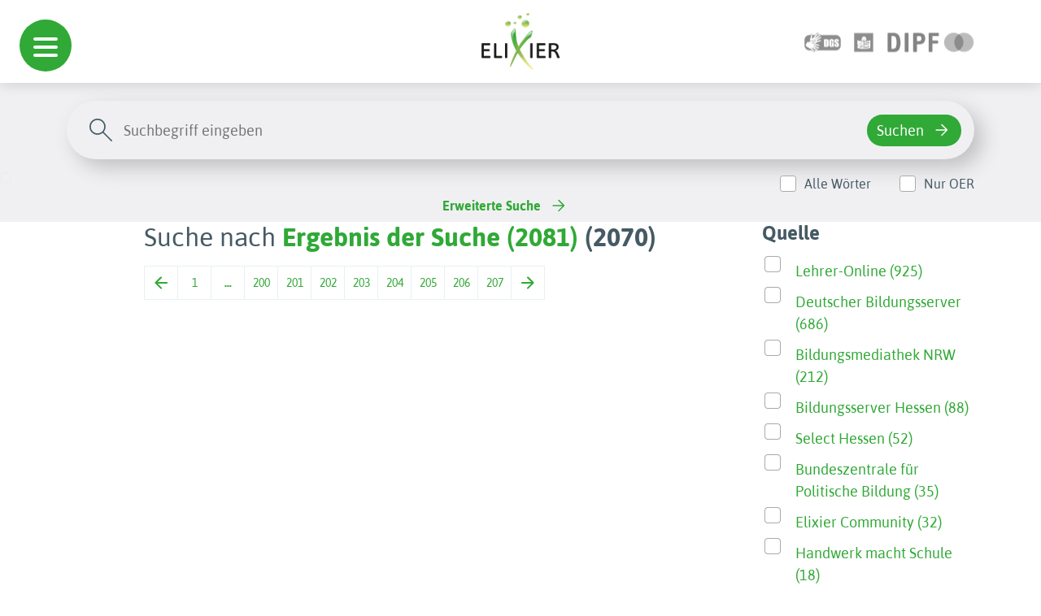

--- FILE ---
content_type: text/css
request_url: https://www.bildungsserver.de/elixier/assets/css/searchbar.css
body_size: 797
content:
/* Variables */
:root {
  --primary-color: #30A936;
  --secondary-color: #455A64;
  --hero-bg-color: #F0F0F3;
  --badge-bg-color: #98BC57;
}

#home-page #searchbar,
#advanced-search-page #searchbar {
  background: var(--hero-bg-color);
  transition: 1s;
}

#home-page #searchbar {
  height: 100vh;
}

#home-page.scroll #searchbar {
  background: var(--hero-bg-color);
  height: 182px;
}

#home-page #searchbar .searchbar-frame,
#advanced-search-page #searchbar .searchbar-frame {
  background: var(--hero-bg-color);
  transition: 1s;
  width: 100%;
}

#home-page.scroll #searchbar .searchbar-frame,
#advanced-search-page.scroll #searchbar .searchbar-frame {
  top: -170px;
  background: var(--hero-bg-color);
}

#advanced-search-page #searchbar .searchbar-frame .searchbar-search-form,
#advanced-search-page #searchbar .searchbar-frame .searchbar-checkbox {
  opacity: 0;
  transition: .4s;
  visibility: hidden;
}


#advanced-search-page #searchbar .advanced-search-back {
  display: flex;
}

#advanced-search-page #searchbar .advanced-search {
  display: none;
}

#advanced-search-page #searchbar .searchbar-frame .search-form-advanced {
  margin-top: 52px;
  transition: .6s;
  padding: 0 40px;
}

#advanced-search-page #searchbar .searchbar-frame .search-form-group-select,
#advanced-search-page #searchbar .searchbar-frame .search-form-group-input,
#advanced-search-page #searchbar .searchbar-frame .search-form-group-checkbox {
  width: 100%;
}

#advanced-search-page #searchbar .searchbar-frame .search-form-group-checkbox {
  display: flex;
  justify-content: center;
}

.searchbar-headline {
  font-size: 1.125rem;
}

.searchbar-logo {
  height: 100px;
}

.searchbar-logo img {
  max-width: 100%;
  height: 100%;
}

@media (min-width: 576px) {

  #home-page.scroll #searchbar .searchbar-frame,
  #advanced-search-page.scroll #searchbar .searchbar-frame {
    top: -100px;
  }
}

@media (min-width: 768px) {

  #home-page.scroll #searchbar .searchbar-frame,
  #advanced-search-page.scroll #searchbar .searchbar-frame {
    top: -130px;
  }
}

@media (min-width: 992px) {
  #home-page .searchbar-headline {
    font-size: 1.75rem;
  }


  #home-page.scroll #searchbar .searchbar-frame {
    top: -240px;
    padding-bottom: 15px;
  }

  #advanced-search-page.scroll #searchbar .searchbar-frame {
    top: -220px;
    padding-bottom: 15px;
  }

  #advanced-search-page #searchbar .searchbar-frame {
    top: 130px;
    padding-top: 130px;
  }
}

@media (min-width: 1200px) {
  #advanced-search-page .searchbar-headline {
    font-size: 1.5rem;
  }

  #advanced-search-page.scroll #searchbar .searchbar-frame {
    top: -340px;
  }

}

@media (min-width: 1400px) {
  #advanced-search-page #searchbar {
    height: 100vh;
  }

  .searchbar-logo {
    height: auto;
  }

  .searchbar-logo img {
    max-width: 100%;
    height: 100%;
  }

  #home-page .searchbar-headline {
    font-size: 2.5rem;
  }

  #advanced-search-page.scroll #searchbar {
    height: 182px;
  }

  #home-page.scroll #searchbar .searchbar-frame,
  #advanced-search-page.scroll #searchbar .searchbar-frame {
    top: -350px;
  }

  #advanced-search-page #searchbar .searchbar-frame {
    position: relative;
    padding-top: 0;
  }

  #advanced-search-page.scroll #searchbar .searchbar-frame {
    top: -10px;
  }

  #advanced-search-page.scroll #searchbar .searchbar-frame .searchbar-search-form,
  #advanced-search-page.scroll #searchbar .searchbar-frame .searchbar-checkbox {
    opacity: 1;
  }

  #advanced-search-page.scroll #searchbar .searchbar-frame .search-form-advanced {
    margin-top: -450px;
  }

  #advanced-search-page #searchbar .searchbar-frame .search-form-group-select,
  #advanced-search-page #searchbar .searchbar-frame .search-form-group-input {
    width: 33.33333333%;
  }

  #advanced-search-page #searchbar .searchbar-frame .search-form-group-submit-checkbox {
    flex: 0 0 auto;
    width: 33.33333333%;
  }

  #advanced-search-page #searchbar .searchbar-frame .search-form-group-checkbox {
    width: auto;
  }

  #advanced-search-page.scroll #searchbar .advanced-search,
  #advanced-search-page #searchbar .advanced-search-back {
    display: flex;
  }

  #advanced-search-page #searchbar .advanced-search,
  #advanced-search-page.scroll #searchbar .advanced-search-back {
    display: none;
  }
}

@media (min-width: 1800px) {
  .searchbar-content {
    flex: 0 0 auto;
    width: 83.33333333%;
  }

  .d-flex-1800 {
    display: flex !important;
  }
}